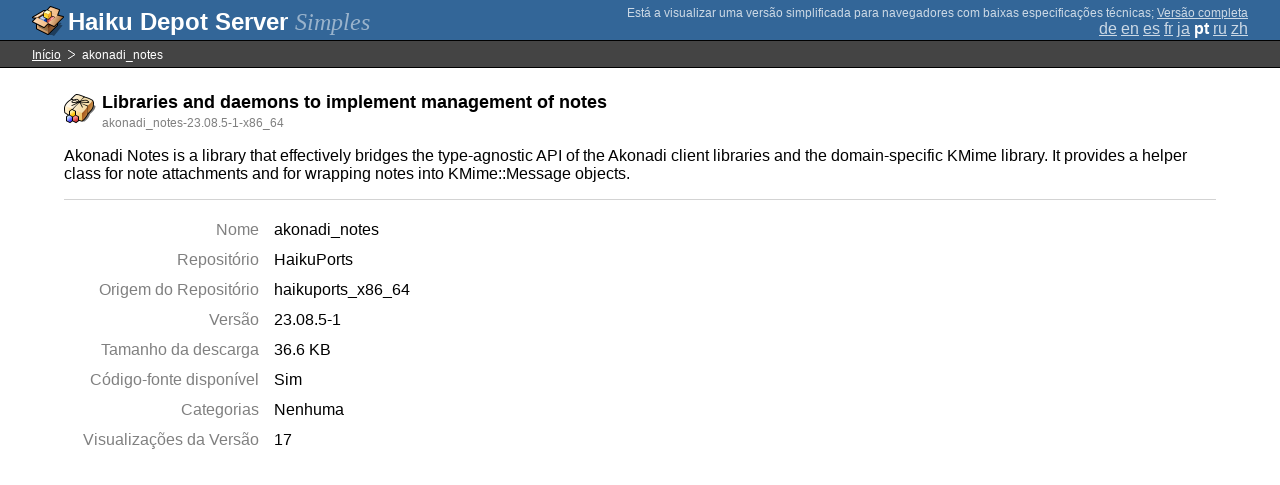

--- FILE ---
content_type: text/html;charset=UTF-8
request_url: https://depot.haiku-os.org/__multipage/pkg/akonadi_notes/haikuports/haikuports_x86_64/23/08/5/-/1/x86_64?locale=pt
body_size: 4463
content:
<!DOCTYPE html>

<html
        xmlns:hds="http://depot.haiku-os.org"
        environment-class="">

<head>

    <title>Haiku Depot Server</title>
    <meta name="viewport" content="width=device-width, initial-scale=1.0">

    
<link rel="icon" type="image/png" href="/__img/haikudepot16.png" sizes="16x16">
<link rel="icon" type="image/png" href="/__img/haikudepot32.png" sizes="32x32">
<link rel="icon" type="image/png" href="/__img/haikudepot64.png" sizes="64x64">

    
<link rel="search" type="application/opensearchdescription+xml" title="Haiku Depot" href="/__pkgsearch/opensearch.xml">

    <style>

    #banner-title > div:before {
        content: 'Haiku Depot Server ';
    }

    #banner-multipage-note:before {
        content: 'Está a visualizar uma versão simplificada para navegadores com baixas especificações técnicas';
    }

    @media (max-width:825px) {

        #banner-title > div:before {
            content: 'HDS ';
        }

        #banner-multipage-note:before {
            content: '';
        }

    }

</style>

    
    <link rel="stylesheet" type="text/css" media="screen" href="/__css/app.concat.min.css" />

</head>

<body>

<div>
    <div id="banner-container">

    <span id="banner-title" class="multipage-banner-title">
        <div><span>Simples</span></div>
    </span>

        <div id="banner-actions" class="multipage-banner-actions">
            <div id="banner-multipage-note">;
                <a href="/">Versão completa</a>
            </div>
            <div>
                <span class="multipage-natural-language-chooser"><a href="/__multipage/pkg/akonadi_notes/haikuports/haikuports_x86_64/23/08/5/-/1/x86_64?locale=de">de</a> <a href="/__multipage/pkg/akonadi_notes/haikuports/haikuports_x86_64/23/08/5/-/1/x86_64?locale=en">en</a> <a href="/__multipage/pkg/akonadi_notes/haikuports/haikuports_x86_64/23/08/5/-/1/x86_64?locale=es">es</a> <a href="/__multipage/pkg/akonadi_notes/haikuports/haikuports_x86_64/23/08/5/-/1/x86_64?locale=fr">fr</a> <a href="/__multipage/pkg/akonadi_notes/haikuports/haikuports_x86_64/23/08/5/-/1/x86_64?locale=ja">ja</a> <strong class="banner-actions-text">pt</strong> <a href="/__multipage/pkg/akonadi_notes/haikuports/haikuports_x86_64/23/08/5/-/1/x86_64?locale=ru">ru</a> <a href="/__multipage/pkg/akonadi_notes/haikuports/haikuports_x86_64/23/08/5/-/1/x86_64?locale=zh">zh</a></span>
            </div>
        </div>

    </div>

</div>

<div class="container">

    <div id="breadcrumbs-container">
        <ul>
            <li>
                <a href="/__multipage?locale=pt">Início</a>
            </li>
            <li>
                <span>akonadi_notes</span>
            </li>
        </ul>
    </div>

    <div class="content-container">

        <div id="pkg-title">
            <div id="pkg-title-icon">
                <img src="/__pkgicon/akonadi_notes.png?f=true&s=64&m=1690204450859" alt="icon" width="32" height="32"></img>
            </div>
            <div id="pkg-title-text">
                <h1>Libraries and daemons to implement management of notes</h1>
                <div class="muted">
                    <small>akonadi_notes-23.08.5-1-x86_64</small>
                </div>
            </div>
        </div>

            

        <div id="pkg-description-container">
            <p>
                <hds:plaintext content="${data.resolvedPkgVersionLocalization.description}">Akonadi Notes is a library that effectively bridges the type-agnostic API of the Akonadi client libraries and the domain-specific KMime library. It provides a helper class for note attachments and for wrapping notes into KMime::Message objects.</hds:plaintext>
            </p>
        </div>

        <div id="pkg-metadata-container">

            <dl>
                <dt>Nome</dt>
                <dd>akonadi_notes</dd>
                <dt>Repositório</dt>
                <dd>HaikuPorts</dd>
                <dt>Origem do Repositório</dt>
                <dd>haikuports_x86_64</dd>
                <dt>Versão</dt>
                <dd>23.08.5-1</dd>
                <dt>Tamanho da descarga</dt>
                <dd>36.6 KB</dd>
                <dt>Código-fonte disponível</dt>
                <dd>
                    <span>Sim</span>
                    
                </dd>
                <dt>Categorias</dt>
                <dd>
                    <span>Nenhuma</span>
                    
                </dd>
                <dt>Visualizações da Versão</dt>
                <dd>17</dd>
            </dl>

        </div>

    </div>

</div>

<div class="footer"></div>

</body>

</html>
